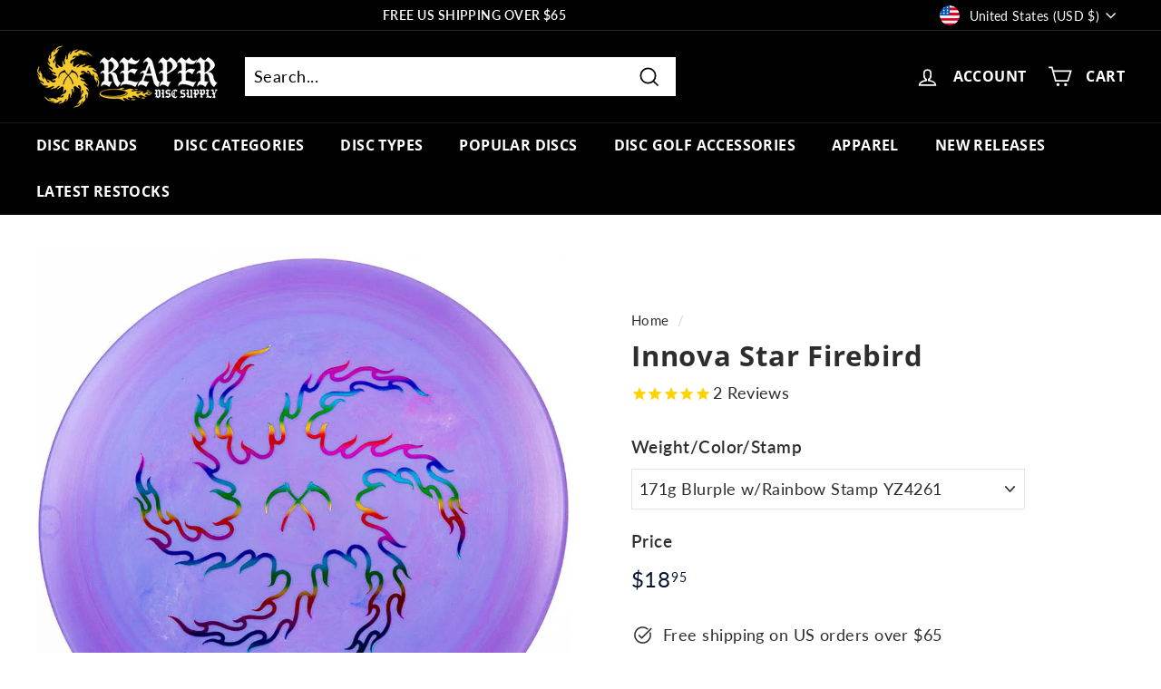

--- FILE ---
content_type: text/html; charset=utf-8
request_url: https://reaperdiscs.com/apps/reviews/products?url=https:/reaperdiscs.com/products/innova-star-firebird
body_size: 1771
content:
 [ { "@context": "http://schema.org",  "@type": "ProductGroup",  "@id": "https://reaperdiscs.com/products/innova-star-firebird#product_sp_schemaplus", "mainEntityOfPage": { "@type": "WebPage", "@id": "https://reaperdiscs.com/products/innova-star-firebird#webpage_sp_schemaplus", "sdDatePublished": "2025-11-15T07:23-0800", "sdPublisher": { "@context": "http://schema.org", "@type": "Organization", "@id": "https://schemaplus.io", "name": "SchemaPlus App" } }, "additionalProperty": [    { "@type": "PropertyValue", "name" : "Tags", "value": [  "9 Speed",  "Firebird",  "Overstable",  "Reaper Disc Supply",  "Star"  ] }   ,{"@type": "PropertyValue", "name" : "Weight\/Color\/Stamp", "value": [  "171g Blurple w\/Rainbow Stamp YZ4261",  "172g Green w\/Wonderbread Stamp YZ4255",  "168g Pink w\/Wonderbread Stamp YZ4256",  "172g Mint w\/Rasta Stamp YZ4257",  "168g Orange w\/Rasta Stamp YZ4258",  "170g Blurple w\/Silver\/Black Stamp YZ4259",  "166g Chartreuse w\/Silver\/Black Stamp YZ4260",  "168g Purple-ish w\/Rainbow Stamp YZ4262",  "171g Yellow w\/Rainbow Sunset Stamp YZ4263",  "168g Green w\/Rainbow Sunset Stamp YZ4264",  "171g Orange w\/Black Stamp F5509",  "171g Orange w\/Blue Stamp F5510",  "171g Orange w\/Blue Stamp F5511"  ] }   ],     "brand": { "@type": "Brand", "name": "Innova",  "url": "https://reaperdiscs.com/collections/vendors?q=Innova"  },  "category":"Overstable Control Driver", "color": "", "depth":"", "height":"", "itemCondition":"http://schema.org/NewCondition", "logo":"", "manufacturer":"", "material": "", "model":"",  "hasVariant": [         { "@type" : "Product",  "name" : "171g Blurple w\/Rainbow Stamp YZ4261",   "sku": 44053128020187,   "mpn": 44053128020187,   "image": "https://reaperdiscs.com/cdn/shop/products/innova-star-firebird-YZ4261-default.jpg?v=1681185590&width=600",     "description": "The Innova Star Firebird is an overstable distance driver that performs great in any weather conditions.\nInnova's Star plastic is a premium-grade plastic that offers a good balance of grip and durability. Star plastic isn't as durable as Champion plastic, but the added grip is phenomenal and allows for a clean release every throw. Most professional players favor Star plastic for their Firebirds.\nThe Star Firebird is not a disc for beginners. The overstability of this 9-speed driver requires a lot of arm speed to throw accurately. Firebirds are great for windy hard fading left RHBH shots, but also are great for forehand shots as well. \nIf you need a disc that will perform in the windiest of conditions then a Firebird Star is a great option for you! Shop all of our distance drivers here.\nInnova Star Firebird Flight Numbers:\n\nSpeed: 9\nGlide: 3\nTurn: 0\nFade: 4\n\nStability: Overstable\nCommonly Used For: Utility shots\nFirebird Dimensions:\n\n\nHeight: 1.4 cm\n\nDiameter: 21.1 cm\n\nRim Width: 1.9 cm\n\nRim Depth: 1.2 cm\n",  "offers": { "@type": "Offer", "url": "https://reaperdiscs.com/products/innova-star-firebird?variant=44053128020187", "@id": "44053128020187",  "inventoryLevel": { "@type": "QuantitativeValue", "value": "0" },    "availability": "http://schema.org/InStock",     "price" : 18.95, "priceSpecification": [ { "@type": "UnitPriceSpecification", "price": 18.95, "priceCurrency": "USD" }  ],      "priceCurrency": "USD", "description": "USD-1895-$18.95-$18.95 USD-18.95", "priceValidUntil": "2030-12-21",    "shippingDetails": [  { "@type": "OfferShippingDetails", "shippingRate": { "@type": "MonetaryAmount",    "currency": "USD" }, "shippingDestination": { "@type": "DefinedRegion", "addressCountry": [  ] }, "deliveryTime": { "@type": "ShippingDeliveryTime", "handlingTime": { "@type": "QuantitativeValue", "minValue": "", "maxValue": "", "unitCode": "DAY" }, "transitTime": { "@type": "QuantitativeValue", "minValue": "", "maxValue": "", "unitCode": "DAY" } }  }  ],   "itemCondition":"http://schema.org/NewCondition",  "brand": { "@type": "Brand", "name": "Innova",  "url": "https://reaperdiscs.com/collections/vendors?q=Innova"  },  "seller": { "@type": "Organization", "name": "Reaper Disc Supply", "@id": "https://reaperdiscs.com#organization_sp_schemaplus" } }   },      { "@type" : "Product",  "name" : "172g Green w\/Wonderbread Stamp YZ4255",   "sku": 44053128052955,   "mpn": 44053128052955,   "image": "https://reaperdiscs.com/cdn/shop/products/innova-star-firebird-YZ4255.jpg?v=1681185590&width=600",     "description": "The Innova Star Firebird is an overstable distance driver that performs great in any weather conditions.\nInnova's Star plastic is a premium-grade plastic that offers a good balance of grip and durability. Star plastic isn't as durable as Champion plastic, but the added grip is phenomenal and allows for a clean release every throw. Most professional players favor Star plastic for their Firebirds.\nThe Star Firebird is not a disc for beginners. The overstability of this 9-speed driver requires a lot of arm speed to throw accurately. Firebirds are great for windy hard fading left RHBH shots, but also are great for forehand shots as well. \nIf you need a disc that will perform in the windiest of conditions then a Firebird Star is a great option for you! Shop all of our distance drivers here.\nInnova Star Firebird Flight Numbers:\n\nSpeed: 9\nGlide: 3\nTurn: 0\nFade: 4\n\nStability: Overstable\nCommonly Used For: Utility shots\nFirebird Dimensions:\n\n\nHeight: 1.4 cm\n\nDiameter: 21.1 cm\n\nRim Width: 1.9 cm\n\nRim Depth: 1.2 cm\n",  "offers": { "@type": "Offer", "url": "https://reaperdiscs.com/products/innova-star-firebird?variant=44053128052955", "@id": "44053128052955",  "inventoryLevel": { "@type": "QuantitativeValue", "value": "0" },    "availability": "http://schema.org/InStock",     "price" : 18.95, "priceSpecification": [ { "@type": "UnitPriceSpecification", "price": 18.95, "priceCurrency": "USD" }  ],      "priceCurrency": "USD", "description": "USD-1895-$18.95-$18.95 USD-18.95", "priceValidUntil": "2030-12-21",    "shippingDetails": [  { "@type": "OfferShippingDetails", "shippingRate": { "@type": "MonetaryAmount",    "currency": "USD" }, "shippingDestination": { "@type": "DefinedRegion", "addressCountry": [  ] }, "deliveryTime": { "@type": "ShippingDeliveryTime", "handlingTime": { "@type": "QuantitativeValue", "minValue": "", "maxValue": "", "unitCode": "DAY" }, "transitTime": { "@type": "QuantitativeValue", "minValue": "", "maxValue": "", "unitCode": "DAY" } }  }  ],   "itemCondition":"http://schema.org/NewCondition",  "brand": { "@type": "Brand", "name": "Innova",  "url": "https://reaperdiscs.com/collections/vendors?q=Innova"  },  "seller": { "@type": "Organization", "name": "Reaper Disc Supply", "@id": "https://reaperdiscs.com#organization_sp_schemaplus" } }   },      { "@type" : "Product",  "name" : "168g Pink w\/Wonderbread Stamp YZ4256",   "sku": 44053128085723,   "mpn": 44053128085723,   "image": "https://reaperdiscs.com/cdn/shop/products/innova-star-firebird-YZ4256.jpg?v=1681185590&width=600",     "description": "The Innova Star Firebird is an overstable distance driver that performs great in any weather conditions.\nInnova's Star plastic is a premium-grade plastic that offers a good balance of grip and durability. Star plastic isn't as durable as Champion plastic, but the added grip is phenomenal and allows for a clean release every throw. Most professional players favor Star plastic for their Firebirds.\nThe Star Firebird is not a disc for beginners. The overstability of this 9-speed driver requires a lot of arm speed to throw accurately. Firebirds are great for windy hard fading left RHBH shots, but also are great for forehand shots as well. \nIf you need a disc that will perform in the windiest of conditions then a Firebird Star is a great option for you! Shop all of our distance drivers here.\nInnova Star Firebird Flight Numbers:\n\nSpeed: 9\nGlide: 3\nTurn: 0\nFade: 4\n\nStability: Overstable\nCommonly Used For: Utility shots\nFirebird Dimensions:\n\n\nHeight: 1.4 cm\n\nDiameter: 21.1 cm\n\nRim Width: 1.9 cm\n\nRim Depth: 1.2 cm\n",  "offers": { "@type": "Offer", "url": "https://reaperdiscs.com/products/innova-star-firebird?variant=44053128085723", "@id": "44053128085723",  "inventoryLevel": { "@type": "QuantitativeValue", "value": "0" },    "availability": "http://schema.org/InStock",     "price" : 18.95, "priceSpecification": [ { "@type": "UnitPriceSpecification", "price": 18.95, "priceCurrency": "USD" }  ],      "priceCurrency": "USD", "description": "USD-1895-$18.95-$18.95 USD-18.95", "priceValidUntil": "2030-12-21",    "shippingDetails": [  { "@type": "OfferShippingDetails", "shippingRate": { "@type": "MonetaryAmount",    "currency": "USD" }, "shippingDestination": { "@type": "DefinedRegion", "addressCountry": [  ] }, "deliveryTime": { "@type": "ShippingDeliveryTime", "handlingTime": { "@type": "QuantitativeValue", "minValue": "", "maxValue": "", "unitCode": "DAY" }, "transitTime": { "@type": "QuantitativeValue", "minValue": "", "maxValue": "", "unitCode": "DAY" } }  }  ],   "itemCondition":"http://schema.org/NewCondition",  "brand": { "@type": "Brand", "name": "Innova",  "url": "https://reaperdiscs.com/collections/vendors?q=Innova"  },  "seller": { "@type": "Organization", "name": "Reaper Disc Supply", "@id": "https://reaperdiscs.com#organization_sp_schemaplus" } }   },      { "@type" : "Product",  "name" : "172g Mint w\/Rasta Stamp YZ4257",   "sku": 44053128118491,   "mpn": 44053128118491,   "image": "https://reaperdiscs.com/cdn/shop/products/innova-star-firebird-YZ4257.jpg?v=1681185590&width=600",     "description": "The Innova Star Firebird is an overstable distance driver that performs great in any weather conditions.\nInnova's Star plastic is a premium-grade plastic that offers a good balance of grip and durability. Star plastic isn't as durable as Champion plastic, but the added grip is phenomenal and allows for a clean release every throw. Most professional players favor Star plastic for their Firebirds.\nThe Star Firebird is not a disc for beginners. The overstability of this 9-speed driver requires a lot of arm speed to throw accurately. Firebirds are great for windy hard fading left RHBH shots, but also are great for forehand shots as well. \nIf you need a disc that will perform in the windiest of conditions then a Firebird Star is a great option for you! Shop all of our distance drivers here.\nInnova Star Firebird Flight Numbers:\n\nSpeed: 9\nGlide: 3\nTurn: 0\nFade: 4\n\nStability: Overstable\nCommonly Used For: Utility shots\nFirebird Dimensions:\n\n\nHeight: 1.4 cm\n\nDiameter: 21.1 cm\n\nRim Width: 1.9 cm\n\nRim Depth: 1.2 cm\n",  "offers": { "@type": "Offer", "url": "https://reaperdiscs.com/products/innova-star-firebird?variant=44053128118491", "@id": "44053128118491",  "inventoryLevel": { "@type": "QuantitativeValue", "value": "0" },    "availability": "http://schema.org/InStock",     "price" : 18.95, "priceSpecification": [ { "@type": "UnitPriceSpecification", "price": 18.95, "priceCurrency": "USD" }  ],      "priceCurrency": "USD", "description": "USD-1895-$18.95-$18.95 USD-18.95", "priceValidUntil": "2030-12-21",    "shippingDetails": [  { "@type": "OfferShippingDetails", "shippingRate": { "@type": "MonetaryAmount",    "currency": "USD" }, "shippingDestination": { "@type": "DefinedRegion", "addressCountry": [  ] }, "deliveryTime": { "@type": "ShippingDeliveryTime", "handlingTime": { "@type": "QuantitativeValue", "minValue": "", "maxValue": "", "unitCode": "DAY" }, "transitTime": { "@type": "QuantitativeValue", "minValue": "", "maxValue": "", "unitCode": "DAY" } }  }  ],   "itemCondition":"http://schema.org/NewCondition",  "brand": { "@type": "Brand", "name": "Innova",  "url": "https://reaperdiscs.com/collections/vendors?q=Innova"  },  "seller": { "@type": "Organization", "name": "Reaper Disc Supply", "@id": "https://reaperdiscs.com#organization_sp_schemaplus" } }   },      { "@type" : "Product",  "name" : "168g Orange w\/Rasta Stamp YZ4258",   "sku": 44053128151259,   "mpn": 44053128151259,   "image": "https://reaperdiscs.com/cdn/shop/products/innova-star-firebird-YZ4258.jpg?v=1681185590&width=600",     "description": "The Innova Star Firebird is an overstable distance driver that performs great in any weather conditions.\nInnova's Star plastic is a premium-grade plastic that offers a good balance of grip and durability. Star plastic isn't as durable as Champion plastic, but the added grip is phenomenal and allows for a clean release every throw. Most professional players favor Star plastic for their Firebirds.\nThe Star Firebird is not a disc for beginners. The overstability of this 9-speed driver requires a lot of arm speed to throw accurately. Firebirds are great for windy hard fading left RHBH shots, but also are great for forehand shots as well. \nIf you need a disc that will perform in the windiest of conditions then a Firebird Star is a great option for you! Shop all of our distance drivers here.\nInnova Star Firebird Flight Numbers:\n\nSpeed: 9\nGlide: 3\nTurn: 0\nFade: 4\n\nStability: Overstable\nCommonly Used For: Utility shots\nFirebird Dimensions:\n\n\nHeight: 1.4 cm\n\nDiameter: 21.1 cm\n\nRim Width: 1.9 cm\n\nRim Depth: 1.2 cm\n",  "offers": { "@type": "Offer", "url": "https://reaperdiscs.com/products/innova-star-firebird?variant=44053128151259", "@id": "44053128151259",  "inventoryLevel": { "@type": "QuantitativeValue", "value": "0" },    "availability": "http://schema.org/InStock",     "price" : 18.95, "priceSpecification": [ { "@type": "UnitPriceSpecification", "price": 18.95, "priceCurrency": "USD" }  ],      "priceCurrency": "USD", "description": "USD-1895-$18.95-$18.95 USD-18.95", "priceValidUntil": "2030-12-21",    "shippingDetails": [  { "@type": "OfferShippingDetails", "shippingRate": { "@type": "MonetaryAmount",    "currency": "USD" }, "shippingDestination": { "@type": "DefinedRegion", "addressCountry": [  ] }, "deliveryTime": { "@type": "ShippingDeliveryTime", "handlingTime": { "@type": "QuantitativeValue", "minValue": "", "maxValue": "", "unitCode": "DAY" }, "transitTime": { "@type": "QuantitativeValue", "minValue": "", "maxValue": "", "unitCode": "DAY" } }  }  ],   "itemCondition":"http://schema.org/NewCondition",  "brand": { "@type": "Brand", "name": "Innova",  "url": "https://reaperdiscs.com/collections/vendors?q=Innova"  },  "seller": { "@type": "Organization", "name": "Reaper Disc Supply", "@id": "https://reaperdiscs.com#organization_sp_schemaplus" } }   },      { "@type" : "Product",  "name" : "170g Blurple w\/Silver\/Black Stamp YZ4259",   "sku": 44053128184027,   "mpn": 44053128184027,   "image": "https://reaperdiscs.com/cdn/shop/products/innova-star-firebird-YZ4259.jpg?v=1681185590&width=600",     "description": "The Innova Star Firebird is an overstable distance driver that performs great in any weather conditions.\nInnova's Star plastic is a premium-grade plastic that offers a good balance of grip and durability. Star plastic isn't as durable as Champion plastic, but the added grip is phenomenal and allows for a clean release every throw. Most professional players favor Star plastic for their Firebirds.\nThe Star Firebird is not a disc for beginners. The overstability of this 9-speed driver requires a lot of arm speed to throw accurately. Firebirds are great for windy hard fading left RHBH shots, but also are great for forehand shots as well. \nIf you need a disc that will perform in the windiest of conditions then a Firebird Star is a great option for you! Shop all of our distance drivers here.\nInnova Star Firebird Flight Numbers:\n\nSpeed: 9\nGlide: 3\nTurn: 0\nFade: 4\n\nStability: Overstable\nCommonly Used For: Utility shots\nFirebird Dimensions:\n\n\nHeight: 1.4 cm\n\nDiameter: 21.1 cm\n\nRim Width: 1.9 cm\n\nRim Depth: 1.2 cm\n",  "offers": { "@type": "Offer", "url": "https://reaperdiscs.com/products/innova-star-firebird?variant=44053128184027", "@id": "44053128184027",  "inventoryLevel": { "@type": "QuantitativeValue", "value": "0" },    "availability": "http://schema.org/InStock",     "price" : 18.95, "priceSpecification": [ { "@type": "UnitPriceSpecification", "price": 18.95, "priceCurrency": "USD" }  ],      "priceCurrency": "USD", "description": "USD-1895-$18.95-$18.95 USD-18.95", "priceValidUntil": "2030-12-21",    "shippingDetails": [  { "@type": "OfferShippingDetails", "shippingRate": { "@type": "MonetaryAmount",    "currency": "USD" }, "shippingDestination": { "@type": "DefinedRegion", "addressCountry": [  ] }, "deliveryTime": { "@type": "ShippingDeliveryTime", "handlingTime": { "@type": "QuantitativeValue", "minValue": "", "maxValue": "", "unitCode": "DAY" }, "transitTime": { "@type": "QuantitativeValue", "minValue": "", "maxValue": "", "unitCode": "DAY" } }  }  ],   "itemCondition":"http://schema.org/NewCondition",  "brand": { "@type": "Brand", "name": "Innova",  "url": "https://reaperdiscs.com/collections/vendors?q=Innova"  },  "seller": { "@type": "Organization", "name": "Reaper Disc Supply", "@id": "https://reaperdiscs.com#organization_sp_schemaplus" } }   },      { "@type" : "Product",  "name" : "166g Chartreuse w\/Silver\/Black Stamp YZ4260",   "sku": 44053128216795,   "mpn": 44053128216795,   "image": "https://reaperdiscs.com/cdn/shop/products/innova-star-firebird-YZ4260.jpg?v=1681185590&width=600",     "description": "The Innova Star Firebird is an overstable distance driver that performs great in any weather conditions.\nInnova's Star plastic is a premium-grade plastic that offers a good balance of grip and durability. Star plastic isn't as durable as Champion plastic, but the added grip is phenomenal and allows for a clean release every throw. Most professional players favor Star plastic for their Firebirds.\nThe Star Firebird is not a disc for beginners. The overstability of this 9-speed driver requires a lot of arm speed to throw accurately. Firebirds are great for windy hard fading left RHBH shots, but also are great for forehand shots as well. \nIf you need a disc that will perform in the windiest of conditions then a Firebird Star is a great option for you! Shop all of our distance drivers here.\nInnova Star Firebird Flight Numbers:\n\nSpeed: 9\nGlide: 3\nTurn: 0\nFade: 4\n\nStability: Overstable\nCommonly Used For: Utility shots\nFirebird Dimensions:\n\n\nHeight: 1.4 cm\n\nDiameter: 21.1 cm\n\nRim Width: 1.9 cm\n\nRim Depth: 1.2 cm\n",  "offers": { "@type": "Offer", "url": "https://reaperdiscs.com/products/innova-star-firebird?variant=44053128216795", "@id": "44053128216795",  "inventoryLevel": { "@type": "QuantitativeValue", "value": "0" },    "availability": "http://schema.org/InStock",     "price" : 18.95, "priceSpecification": [ { "@type": "UnitPriceSpecification", "price": 18.95, "priceCurrency": "USD" }  ],      "priceCurrency": "USD", "description": "USD-1895-$18.95-$18.95 USD-18.95", "priceValidUntil": "2030-12-21",    "shippingDetails": [  { "@type": "OfferShippingDetails", "shippingRate": { "@type": "MonetaryAmount",    "currency": "USD" }, "shippingDestination": { "@type": "DefinedRegion", "addressCountry": [  ] }, "deliveryTime": { "@type": "ShippingDeliveryTime", "handlingTime": { "@type": "QuantitativeValue", "minValue": "", "maxValue": "", "unitCode": "DAY" }, "transitTime": { "@type": "QuantitativeValue", "minValue": "", "maxValue": "", "unitCode": "DAY" } }  }  ],   "itemCondition":"http://schema.org/NewCondition",  "brand": { "@type": "Brand", "name": "Innova",  "url": "https://reaperdiscs.com/collections/vendors?q=Innova"  },  "seller": { "@type": "Organization", "name": "Reaper Disc Supply", "@id": "https://reaperdiscs.com#organization_sp_schemaplus" } }   },      { "@type" : "Product",  "name" : "168g Purple-ish w\/Rainbow Stamp YZ4262",   "sku": 44053128249563,   "mpn": 44053128249563,   "image": "https://reaperdiscs.com/cdn/shop/products/innova-star-firebird-YZ4262.jpg?v=1681185590&width=600",     "description": "The Innova Star Firebird is an overstable distance driver that performs great in any weather conditions.\nInnova's Star plastic is a premium-grade plastic that offers a good balance of grip and durability. Star plastic isn't as durable as Champion plastic, but the added grip is phenomenal and allows for a clean release every throw. Most professional players favor Star plastic for their Firebirds.\nThe Star Firebird is not a disc for beginners. The overstability of this 9-speed driver requires a lot of arm speed to throw accurately. Firebirds are great for windy hard fading left RHBH shots, but also are great for forehand shots as well. \nIf you need a disc that will perform in the windiest of conditions then a Firebird Star is a great option for you! Shop all of our distance drivers here.\nInnova Star Firebird Flight Numbers:\n\nSpeed: 9\nGlide: 3\nTurn: 0\nFade: 4\n\nStability: Overstable\nCommonly Used For: Utility shots\nFirebird Dimensions:\n\n\nHeight: 1.4 cm\n\nDiameter: 21.1 cm\n\nRim Width: 1.9 cm\n\nRim Depth: 1.2 cm\n",  "offers": { "@type": "Offer", "url": "https://reaperdiscs.com/products/innova-star-firebird?variant=44053128249563", "@id": "44053128249563",  "inventoryLevel": { "@type": "QuantitativeValue", "value": "0" },    "availability": "http://schema.org/InStock",     "price" : 18.95, "priceSpecification": [ { "@type": "UnitPriceSpecification", "price": 18.95, "priceCurrency": "USD" }  ],      "priceCurrency": "USD", "description": "USD-1895-$18.95-$18.95 USD-18.95", "priceValidUntil": "2030-12-21",    "shippingDetails": [  { "@type": "OfferShippingDetails", "shippingRate": { "@type": "MonetaryAmount",    "currency": "USD" }, "shippingDestination": { "@type": "DefinedRegion", "addressCountry": [  ] }, "deliveryTime": { "@type": "ShippingDeliveryTime", "handlingTime": { "@type": "QuantitativeValue", "minValue": "", "maxValue": "", "unitCode": "DAY" }, "transitTime": { "@type": "QuantitativeValue", "minValue": "", "maxValue": "", "unitCode": "DAY" } }  }  ],   "itemCondition":"http://schema.org/NewCondition",  "brand": { "@type": "Brand", "name": "Innova",  "url": "https://reaperdiscs.com/collections/vendors?q=Innova"  },  "seller": { "@type": "Organization", "name": "Reaper Disc Supply", "@id": "https://reaperdiscs.com#organization_sp_schemaplus" } }   },      { "@type" : "Product",  "name" : "171g Yellow w\/Rainbow Sunset Stamp YZ4263",   "sku": 44053128282331,   "mpn": 44053128282331,   "image": "https://reaperdiscs.com/cdn/shop/products/innova-star-firebird-YZ4263.jpg?v=1681185590&width=600",     "description": "The Innova Star Firebird is an overstable distance driver that performs great in any weather conditions.\nInnova's Star plastic is a premium-grade plastic that offers a good balance of grip and durability. Star plastic isn't as durable as Champion plastic, but the added grip is phenomenal and allows for a clean release every throw. Most professional players favor Star plastic for their Firebirds.\nThe Star Firebird is not a disc for beginners. The overstability of this 9-speed driver requires a lot of arm speed to throw accurately. Firebirds are great for windy hard fading left RHBH shots, but also are great for forehand shots as well. \nIf you need a disc that will perform in the windiest of conditions then a Firebird Star is a great option for you! Shop all of our distance drivers here.\nInnova Star Firebird Flight Numbers:\n\nSpeed: 9\nGlide: 3\nTurn: 0\nFade: 4\n\nStability: Overstable\nCommonly Used For: Utility shots\nFirebird Dimensions:\n\n\nHeight: 1.4 cm\n\nDiameter: 21.1 cm\n\nRim Width: 1.9 cm\n\nRim Depth: 1.2 cm\n",  "offers": { "@type": "Offer", "url": "https://reaperdiscs.com/products/innova-star-firebird?variant=44053128282331", "@id": "44053128282331",  "inventoryLevel": { "@type": "QuantitativeValue", "value": "0" },    "availability": "http://schema.org/InStock",     "price" : 18.95, "priceSpecification": [ { "@type": "UnitPriceSpecification", "price": 18.95, "priceCurrency": "USD" }  ],      "priceCurrency": "USD", "description": "USD-1895-$18.95-$18.95 USD-18.95", "priceValidUntil": "2030-12-21",    "shippingDetails": [  { "@type": "OfferShippingDetails", "shippingRate": { "@type": "MonetaryAmount",    "currency": "USD" }, "shippingDestination": { "@type": "DefinedRegion", "addressCountry": [  ] }, "deliveryTime": { "@type": "ShippingDeliveryTime", "handlingTime": { "@type": "QuantitativeValue", "minValue": "", "maxValue": "", "unitCode": "DAY" }, "transitTime": { "@type": "QuantitativeValue", "minValue": "", "maxValue": "", "unitCode": "DAY" } }  }  ],   "itemCondition":"http://schema.org/NewCondition",  "brand": { "@type": "Brand", "name": "Innova",  "url": "https://reaperdiscs.com/collections/vendors?q=Innova"  },  "seller": { "@type": "Organization", "name": "Reaper Disc Supply", "@id": "https://reaperdiscs.com#organization_sp_schemaplus" } }   },      { "@type" : "Product",  "name" : "168g Green w\/Rainbow Sunset Stamp YZ4264",   "sku": 44053128315099,   "mpn": 44053128315099,   "image": "https://reaperdiscs.com/cdn/shop/products/innova-star-firebird-YZ4264.jpg?v=1681185590&width=600",     "description": "The Innova Star Firebird is an overstable distance driver that performs great in any weather conditions.\nInnova's Star plastic is a premium-grade plastic that offers a good balance of grip and durability. Star plastic isn't as durable as Champion plastic, but the added grip is phenomenal and allows for a clean release every throw. Most professional players favor Star plastic for their Firebirds.\nThe Star Firebird is not a disc for beginners. The overstability of this 9-speed driver requires a lot of arm speed to throw accurately. Firebirds are great for windy hard fading left RHBH shots, but also are great for forehand shots as well. \nIf you need a disc that will perform in the windiest of conditions then a Firebird Star is a great option for you! Shop all of our distance drivers here.\nInnova Star Firebird Flight Numbers:\n\nSpeed: 9\nGlide: 3\nTurn: 0\nFade: 4\n\nStability: Overstable\nCommonly Used For: Utility shots\nFirebird Dimensions:\n\n\nHeight: 1.4 cm\n\nDiameter: 21.1 cm\n\nRim Width: 1.9 cm\n\nRim Depth: 1.2 cm\n",  "offers": { "@type": "Offer", "url": "https://reaperdiscs.com/products/innova-star-firebird?variant=44053128315099", "@id": "44053128315099",  "inventoryLevel": { "@type": "QuantitativeValue", "value": "0" },    "availability": "http://schema.org/InStock",     "price" : 18.95, "priceSpecification": [ { "@type": "UnitPriceSpecification", "price": 18.95, "priceCurrency": "USD" }  ],      "priceCurrency": "USD", "description": "USD-1895-$18.95-$18.95 USD-18.95", "priceValidUntil": "2030-12-21",    "shippingDetails": [  { "@type": "OfferShippingDetails", "shippingRate": { "@type": "MonetaryAmount",    "currency": "USD" }, "shippingDestination": { "@type": "DefinedRegion", "addressCountry": [  ] }, "deliveryTime": { "@type": "ShippingDeliveryTime", "handlingTime": { "@type": "QuantitativeValue", "minValue": "", "maxValue": "", "unitCode": "DAY" }, "transitTime": { "@type": "QuantitativeValue", "minValue": "", "maxValue": "", "unitCode": "DAY" } }  }  ],   "itemCondition":"http://schema.org/NewCondition",  "brand": { "@type": "Brand", "name": "Innova",  "url": "https://reaperdiscs.com/collections/vendors?q=Innova"  },  "seller": { "@type": "Organization", "name": "Reaper Disc Supply", "@id": "https://reaperdiscs.com#organization_sp_schemaplus" } }   },      { "@type" : "Product",  "name" : "171g Orange w\/Black Stamp F5509",   "sku": 42743659364571,   "mpn": 42743659364571,   "image": "https://reaperdiscs.com/cdn/shop/products/innova-star-firebird-F5509_e0bc2e0d-bbdf-4c55-977a-d8046d057cfb.jpg?v=1681185590&width=600",     "description": "The Innova Star Firebird is an overstable distance driver that performs great in any weather conditions.\nInnova's Star plastic is a premium-grade plastic that offers a good balance of grip and durability. Star plastic isn't as durable as Champion plastic, but the added grip is phenomenal and allows for a clean release every throw. Most professional players favor Star plastic for their Firebirds.\nThe Star Firebird is not a disc for beginners. The overstability of this 9-speed driver requires a lot of arm speed to throw accurately. Firebirds are great for windy hard fading left RHBH shots, but also are great for forehand shots as well. \nIf you need a disc that will perform in the windiest of conditions then a Firebird Star is a great option for you! Shop all of our distance drivers here.\nInnova Star Firebird Flight Numbers:\n\nSpeed: 9\nGlide: 3\nTurn: 0\nFade: 4\n\nStability: Overstable\nCommonly Used For: Utility shots\nFirebird Dimensions:\n\n\nHeight: 1.4 cm\n\nDiameter: 21.1 cm\n\nRim Width: 1.9 cm\n\nRim Depth: 1.2 cm\n",  "offers": { "@type": "Offer", "url": "https://reaperdiscs.com/products/innova-star-firebird?variant=42743659364571", "@id": "42743659364571",  "inventoryLevel": { "@type": "QuantitativeValue", "value": "0" },    "availability": "http://schema.org/InStock",     "price" : 18.95, "priceSpecification": [ { "@type": "UnitPriceSpecification", "price": 18.95, "priceCurrency": "USD" }  ],      "priceCurrency": "USD", "description": "USD-1895-$18.95-$18.95 USD-18.95", "priceValidUntil": "2030-12-21",    "shippingDetails": [  { "@type": "OfferShippingDetails", "shippingRate": { "@type": "MonetaryAmount",    "currency": "USD" }, "shippingDestination": { "@type": "DefinedRegion", "addressCountry": [  ] }, "deliveryTime": { "@type": "ShippingDeliveryTime", "handlingTime": { "@type": "QuantitativeValue", "minValue": "", "maxValue": "", "unitCode": "DAY" }, "transitTime": { "@type": "QuantitativeValue", "minValue": "", "maxValue": "", "unitCode": "DAY" } }  }  ],   "itemCondition":"http://schema.org/NewCondition",  "brand": { "@type": "Brand", "name": "Innova",  "url": "https://reaperdiscs.com/collections/vendors?q=Innova"  },  "seller": { "@type": "Organization", "name": "Reaper Disc Supply", "@id": "https://reaperdiscs.com#organization_sp_schemaplus" } }   },      { "@type" : "Product",  "name" : "171g Orange w\/Blue Stamp F5510",   "sku": 42743659397339,   "mpn": 42743659397339,   "image": "https://reaperdiscs.com/cdn/shop/products/innova-star-firebird-F5510_8b6b2625-7866-48e0-93c7-8e52fd67053a.jpg?v=1681185590&width=600",     "description": "The Innova Star Firebird is an overstable distance driver that performs great in any weather conditions.\nInnova's Star plastic is a premium-grade plastic that offers a good balance of grip and durability. Star plastic isn't as durable as Champion plastic, but the added grip is phenomenal and allows for a clean release every throw. Most professional players favor Star plastic for their Firebirds.\nThe Star Firebird is not a disc for beginners. The overstability of this 9-speed driver requires a lot of arm speed to throw accurately. Firebirds are great for windy hard fading left RHBH shots, but also are great for forehand shots as well. \nIf you need a disc that will perform in the windiest of conditions then a Firebird Star is a great option for you! Shop all of our distance drivers here.\nInnova Star Firebird Flight Numbers:\n\nSpeed: 9\nGlide: 3\nTurn: 0\nFade: 4\n\nStability: Overstable\nCommonly Used For: Utility shots\nFirebird Dimensions:\n\n\nHeight: 1.4 cm\n\nDiameter: 21.1 cm\n\nRim Width: 1.9 cm\n\nRim Depth: 1.2 cm\n",  "offers": { "@type": "Offer", "url": "https://reaperdiscs.com/products/innova-star-firebird?variant=42743659397339", "@id": "42743659397339",  "inventoryLevel": { "@type": "QuantitativeValue", "value": "0" },    "availability": "http://schema.org/InStock",     "price" : 18.95, "priceSpecification": [ { "@type": "UnitPriceSpecification", "price": 18.95, "priceCurrency": "USD" }  ],      "priceCurrency": "USD", "description": "USD-1895-$18.95-$18.95 USD-18.95", "priceValidUntil": "2030-12-21",    "shippingDetails": [  { "@type": "OfferShippingDetails", "shippingRate": { "@type": "MonetaryAmount",    "currency": "USD" }, "shippingDestination": { "@type": "DefinedRegion", "addressCountry": [  ] }, "deliveryTime": { "@type": "ShippingDeliveryTime", "handlingTime": { "@type": "QuantitativeValue", "minValue": "", "maxValue": "", "unitCode": "DAY" }, "transitTime": { "@type": "QuantitativeValue", "minValue": "", "maxValue": "", "unitCode": "DAY" } }  }  ],   "itemCondition":"http://schema.org/NewCondition",  "brand": { "@type": "Brand", "name": "Innova",  "url": "https://reaperdiscs.com/collections/vendors?q=Innova"  },  "seller": { "@type": "Organization", "name": "Reaper Disc Supply", "@id": "https://reaperdiscs.com#organization_sp_schemaplus" } }   },      { "@type" : "Product",  "name" : "171g Orange w\/Blue Stamp F5511",   "sku": 42743659430107,   "mpn": 42743659430107,   "image": "https://reaperdiscs.com/cdn/shop/products/innova-star-firebird-F5511_f9804024-2fb4-4d7a-b7e9-bf352e1caf76.jpg?v=1681185590&width=600",     "description": "The Innova Star Firebird is an overstable distance driver that performs great in any weather conditions.\nInnova's Star plastic is a premium-grade plastic that offers a good balance of grip and durability. Star plastic isn't as durable as Champion plastic, but the added grip is phenomenal and allows for a clean release every throw. Most professional players favor Star plastic for their Firebirds.\nThe Star Firebird is not a disc for beginners. The overstability of this 9-speed driver requires a lot of arm speed to throw accurately. Firebirds are great for windy hard fading left RHBH shots, but also are great for forehand shots as well. \nIf you need a disc that will perform in the windiest of conditions then a Firebird Star is a great option for you! Shop all of our distance drivers here.\nInnova Star Firebird Flight Numbers:\n\nSpeed: 9\nGlide: 3\nTurn: 0\nFade: 4\n\nStability: Overstable\nCommonly Used For: Utility shots\nFirebird Dimensions:\n\n\nHeight: 1.4 cm\n\nDiameter: 21.1 cm\n\nRim Width: 1.9 cm\n\nRim Depth: 1.2 cm\n",  "offers": { "@type": "Offer", "url": "https://reaperdiscs.com/products/innova-star-firebird?variant=42743659430107", "@id": "42743659430107",  "inventoryLevel": { "@type": "QuantitativeValue", "value": "0" },    "availability": "http://schema.org/InStock",     "price" : 18.95, "priceSpecification": [ { "@type": "UnitPriceSpecification", "price": 18.95, "priceCurrency": "USD" }  ],      "priceCurrency": "USD", "description": "USD-1895-$18.95-$18.95 USD-18.95", "priceValidUntil": "2030-12-21",    "shippingDetails": [  { "@type": "OfferShippingDetails", "shippingRate": { "@type": "MonetaryAmount",    "currency": "USD" }, "shippingDestination": { "@type": "DefinedRegion", "addressCountry": [  ] }, "deliveryTime": { "@type": "ShippingDeliveryTime", "handlingTime": { "@type": "QuantitativeValue", "minValue": "", "maxValue": "", "unitCode": "DAY" }, "transitTime": { "@type": "QuantitativeValue", "minValue": "", "maxValue": "", "unitCode": "DAY" } }  }  ],   "itemCondition":"http://schema.org/NewCondition",  "brand": { "@type": "Brand", "name": "Innova",  "url": "https://reaperdiscs.com/collections/vendors?q=Innova"  },  "seller": { "@type": "Organization", "name": "Reaper Disc Supply", "@id": "https://reaperdiscs.com#organization_sp_schemaplus" } }   }    ],   "productGroupID":"7641730416859",  "productionDate":"", "purchaseDate":"", "releaseDate":"",  "review": "",   "sku": null,   "mpn": null,  "weight": { "@type": "QuantitativeValue", "unitCode": "LBR", "value": "" }, "width":"",    "description": "The Innova Star Firebird is an overstable distance driver that performs great in any weather conditions.\nInnova's Star plastic is a premium-grade plastic that offers a good balance of grip and durability. Star plastic isn't as durable as Champion plastic, but the added grip is phenomenal and allows for a clean release every throw. Most professional players favor Star plastic for their Firebirds.\nThe Star Firebird is not a disc for beginners. The overstability of this 9-speed driver requires a lot of arm speed to throw accurately. Firebirds are great for windy hard fading left RHBH shots, but also are great for forehand shots as well. \nIf you need a disc that will perform in the windiest of conditions then a Firebird Star is a great option for you! Shop all of our distance drivers here.\nInnova Star Firebird Flight Numbers:\n\nSpeed: 9\nGlide: 3\nTurn: 0\nFade: 4\n\nStability: Overstable\nCommonly Used For: Utility shots\nFirebird Dimensions:\n\n\nHeight: 1.4 cm\n\nDiameter: 21.1 cm\n\nRim Width: 1.9 cm\n\nRim Depth: 1.2 cm\n",  "image": [      "https:\/\/reaperdiscs.com\/cdn\/shop\/products\/innova-star-firebird-YZ4261-default.jpg?v=1681185590\u0026width=600"    ,"https:\/\/reaperdiscs.com\/cdn\/shop\/products\/innova-star-firebird-YZ4255.jpg?v=1681185590\u0026width=600"    ,"https:\/\/reaperdiscs.com\/cdn\/shop\/products\/innova-star-firebird-YZ4256.jpg?v=1681185590\u0026width=600"    ,"https:\/\/reaperdiscs.com\/cdn\/shop\/products\/innova-star-firebird-YZ4257.jpg?v=1681185590\u0026width=600"    ,"https:\/\/reaperdiscs.com\/cdn\/shop\/products\/innova-star-firebird-YZ4258.jpg?v=1681185590\u0026width=600"    ,"https:\/\/reaperdiscs.com\/cdn\/shop\/products\/innova-star-firebird-YZ4259.jpg?v=1681185590\u0026width=600"    ,"https:\/\/reaperdiscs.com\/cdn\/shop\/products\/innova-star-firebird-YZ4260.jpg?v=1681185590\u0026width=600"    ,"https:\/\/reaperdiscs.com\/cdn\/shop\/products\/innova-star-firebird-YZ4262.jpg?v=1681185590\u0026width=600"    ,"https:\/\/reaperdiscs.com\/cdn\/shop\/products\/innova-star-firebird-YZ4263.jpg?v=1681185590\u0026width=600"    ,"https:\/\/reaperdiscs.com\/cdn\/shop\/products\/innova-star-firebird-YZ4264.jpg?v=1681185590\u0026width=600"    ,"https:\/\/reaperdiscs.com\/cdn\/shop\/products\/innova-star-firebird-F5509_e0bc2e0d-bbdf-4c55-977a-d8046d057cfb.jpg?v=1681185590\u0026width=600"    ,"https:\/\/reaperdiscs.com\/cdn\/shop\/products\/innova-star-firebird-F5510_8b6b2625-7866-48e0-93c7-8e52fd67053a.jpg?v=1681185590\u0026width=600"    ,"https:\/\/reaperdiscs.com\/cdn\/shop\/products\/innova-star-firebird-F5511_f9804024-2fb4-4d7a-b7e9-bf352e1caf76.jpg?v=1681185590\u0026width=600"      ,"https:\/\/reaperdiscs.com\/cdn\/shop\/products\/innova-star-firebird-YZ4261-default.jpg?v=1681185590\u0026width=600"    ], "name": "Innova Star Firebird", "url": "https://reaperdiscs.com/products/innova-star-firebird" }      ,{ "@context": "http://schema.org", "@type": "BreadcrumbList", "name": "Reaper Disc Supply Breadcrumbs Schema by SchemaPlus", "itemListElement": [  { "@type": "ListItem", "position": 1, "item": { "@id": "https://reaperdiscs.com/collections", "name": "Products" } }, { "@type": "ListItem", "position": 2, "item": { "@id": "https://reaperdiscs.com/collections/disc-golf-discs", "name": "Disc Golf Discs" } },  { "@type": "ListItem", "position": 3, "item": { "@id": "https://reaperdiscs.com/products/innova-star-firebird#breadcrumb_sp_schemaplus", "name": "Innova Star Firebird" } } ] }  ]